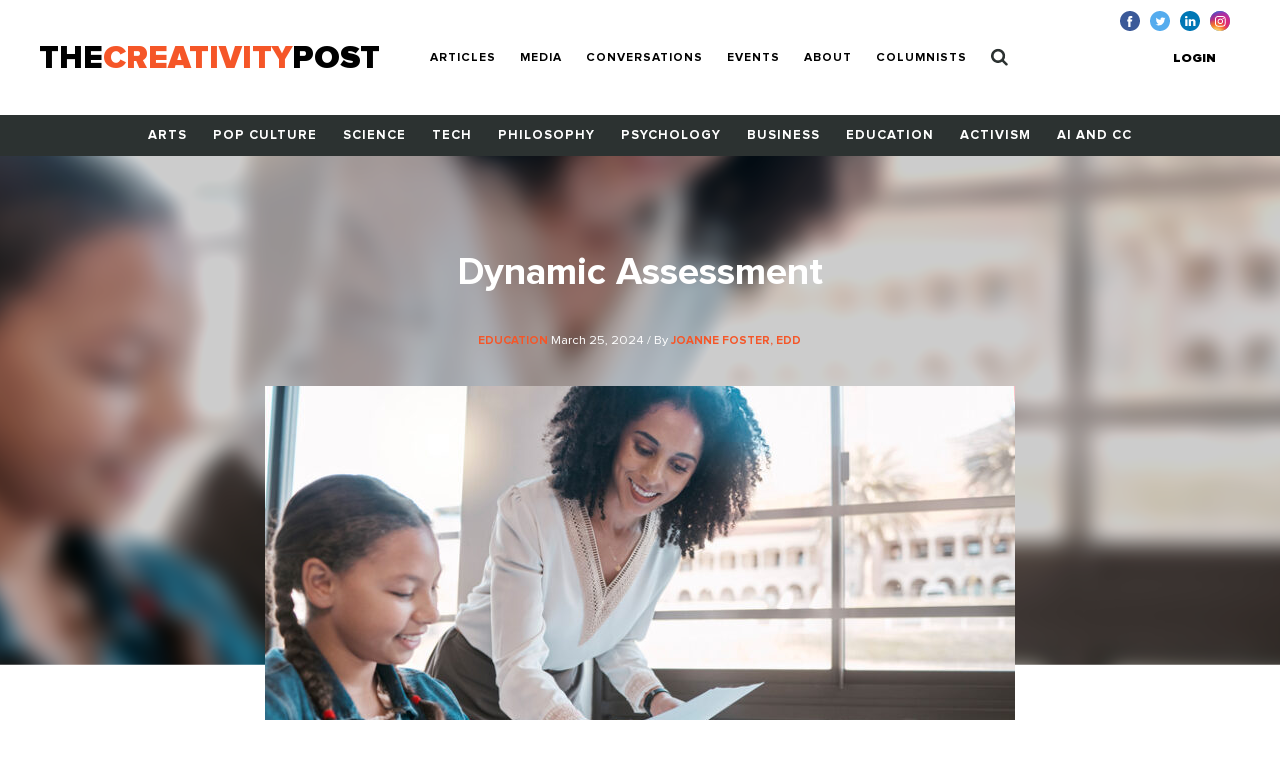

--- FILE ---
content_type: text/html; charset=UTF-8
request_url: https://www.creativitypost.com/article/dynamic-assessment
body_size: 9290
content:
<!DOCTYPE html>
<html xmlns="http://www.w3.org/1999/xhtml" lang="en-US">
<head>
	<meta charset="utf-8" />
<meta http-equiv="x-ua-compatible" content="ie=edge"/>
<meta name="viewport" content="width=device-width, initial-scale=1"/>


<link rel="apple-touch-icon" sizes="180x180" href="/assets/touch-icons/apple-touch-icon.png">
<link rel="icon" type="image/png" sizes="32x32" href="/assets/touch-icons/favicon-32x32.png">
<link rel="icon" type="image/png" sizes="16x16" href="/assets/touch-icons/favicon-16x16.png">
<link rel="manifest" href="/assets/touch-icons/site.webmanifest">
<meta name="msapplication-TileColor" content="#da532c">
<meta name="theme-color" content="#ffffff">
<link rel="stylesheet" href="https://cdnjs.cloudflare.com/ajax/libs/normalize/8.0.0/normalize.min.css">
<link rel="stylesheet" href="/assets/css/main.css"/>
<link rel="stylesheet" href="/assets/css/ptcustom.css"/>
<script defer src="https://use.fontawesome.com/releases/v5.0.8/js/all.js"></script>
<title>The Creativity Post | Dynamic Assessment</title><meta name="generator" content="SEOmatic">
<meta name="keywords" content="creativity studies,creativity research">
<meta name="description" content="Dynamic assessment is designed to provide a more holistic view of a student&#039;s creative potential by observing their creative process, flexibility in…">
<meta name="referrer" content="no-referrer-when-downgrade">
<meta name="robots" content="all">
<meta content="en_US" property="og:locale">
<meta content="The Creativity Post" property="og:site_name">
<meta content="article" property="og:type">
<meta content="https://www.creativitypost.com/article/dynamic-assessment" property="og:url">
<meta content="The Creativity Post | Dynamic Assessment" property="og:title">
<meta content="Dynamic assessment is designed to provide a more holistic view of a student&#039;s creative potential by observing their creative process, flexibility in thinking, willingness to take risks, and ability to adapt to feedback" property="og:description">
<meta content="https://s3.amazonaws.com/creativity-post/uploads/_1200x630_crop_center-center_82_none/iStock-1807675031.jpg?mtime=1711386901" property="og:image">
<meta content="1200" property="og:image:width">
<meta content="630" property="og:image:height">
<meta name="twitter:card" content="summary_large_image">
<meta name="twitter:site" content="@creativitypost">
<meta name="twitter:creator" content="@creativitypost">
<meta name="twitter:title" content="The Creativity Post | Dynamic Assessment">
<meta name="twitter:description" content="Dynamic assessment is designed to provide a more holistic view of a student&#039;s creative potential by observing their creative process, flexibility in thinking, willingness to take risks, and ability…">
<meta name="twitter:image" content="https://s3.amazonaws.com/creativity-post/uploads/_800x418_crop_center-center_82_none/iStock-1807675031.jpg?mtime=1711386901">
<meta name="twitter:image:width" content="800">
<meta name="twitter:image:height" content="418">
<link href="https://www.creativitypost.com/article/dynamic-assessment" rel="canonical">
<link href="https://www.creativitypost.com" rel="home">
<link type="text/plain" href="https://www.creativitypost.com/humans.txt" rel="author"></head>

<body>
	<header id="c-header" class="s-bgC-white l-poR">
    <div class="l-flx l-aiC-lg l-jcSb l-pv1 l-ph2-md header-push l-w-90 l-w-100-md">
        <div class="l-dIb l-flx-lg l-aiC l-jcSb">
            <div class="o-logo l-dIb l-pr2">
                <a href="https://www.creativitypost.com/">
                    <div class="t6 t4-xl t-fw9">
                        THE<span class="t-orange">CREATIVITY</span>POST</span>
                    </div>
                    <div class="tagline t-slate l-dN l-dB-xl">Quality content on creativity, innovation and imagination.</div>
                </a>

            </div>
    
            
<nav id="js-nav" class="c-header_btm l-h0 l-hA-md l-pt1 l-pb0 l-pt1-lg l-pb1-lg lpv0-md l-dN l-flx-md l-fdC l-fdR-md l-jcC t-taC">
    
                    
                <a class="t-fw7 t-ttU l-pv07 l-ph1-md i-cl-orange  i-cl-orange " href=https://www.creativitypost.com/p2>Articles</a>
                    
                <a class="t-fw7 t-ttU l-pv07 l-ph1-md i-cl-orange  i-cl-orange " href=/media>Media</a>
                    
                <a class="t-fw7 t-ttU l-pv07 l-ph1-md i-cl-orange  i-cl-orange " href=/conversations>Conversations</a>
                    
                <a class="t-fw7 t-ttU l-pv07 l-ph1-md i-cl-orange  i-cl-orange " href=/events>Events</a>
                    
                <a class="t-fw7 t-ttU l-pv07 l-ph1-md i-cl-orange  i-cl-orange " href=/about>About</a>
                    
                <a class="t-fw7 t-ttU l-pv07 l-ph1-md i-cl-orange  i-cl-orange " href=/columnists>Columnists</a>
    
            <a class="t-fw7 t-ttU l-pv07 l-ph1-md i-cl-orange l-dN-md" href="https://www.creativitypost.com/login">Login</a>
    
    <a class="t-fw7 t-ttU l-pv07 l-ph1-md i-cl-orange" href="/search">
        <svg width="17" height="18" viewBox="0 0 17 18" fill="none" style="margin:-3px 0;">
            <path d="M11.5714 7.92857C11.5714 10.4096 9.55246 12.4286 7.07143 12.4286C4.5904 12.4286 2.57143 10.4096 2.57143 7.92857C2.57143 5.44754 4.5904 3.42857 7.07143 3.42857C9.55246 3.42857 11.5714 5.44754 11.5714 7.92857ZM16.7143 16.2857C16.7143 15.9442 16.5737 15.6127 16.3426 15.3817L12.8973 11.9364C13.7109 10.7612 14.1429 9.35491 14.1429 7.92857C14.1429 4.0212 10.9788 0.857142 7.07143 0.857142C3.16406 0.857142 0 4.0212 0 7.92857C0 11.8359 3.16406 15 7.07143 15C8.49777 15 9.90402 14.5681 11.0792 13.7545L14.5246 17.1897C14.7556 17.4308 15.0871 17.5714 15.4286 17.5714C16.1317 17.5714 16.7143 16.9888 16.7143 16.2857Z" fill="#2C3231"/>
        </svg>
            </a>
</nav>

        </div>

        <button id="js-btnMenu" class="s4 t-fw9 t-ttU l-dN-md" type="button" name="menu">Menu</button>
        
<div class="o-switch l-flx-lg l-aiC l-dN l-dB-md  header-meta_no-ads ">
            <a href="https://www.creativitypost.com/login" class="s4 t-fw9 t-ttU l-ph2-lg i-cl-orange">Login</a>
    
    </div>        <ul class="o-social l-flx t-lh1">
    <li>
        <a href="https://www.facebook.com/CreativityPost" target="_blank"><img class="l-mr1" src="/assets/img/icn-facebook.svg" alt=""></a>
    </li>
    <li>
        <a href="https://twitter.com/creativitypost" target="_blank"><img class="l-mr1" src="/assets/img/icn-twitter.svg" alt=""></a>
    </li>
    <li>
        <a href="https://www.linkedin.com/company/the-creativity-post" target="_blank"><img class="l-mr1" src="/assets/img/icn-linkedin.svg" alt=""></a>
    </li>
        <li>
        <a href="https://www.instagram.com/thecreativitypost/?hl=en" target="_blank"><img class="l-mr1" src="/assets/img/icn-instagram.svg" alt=""></a>
    </li>
</ul>
    </div>

    
<nav id="js-cat-menu" class="c-category-nav l-h0 l-hA-md l-dN l-flx-md l-fwW l-fdC l-fdR-md l-jcC t-taC s-bgC-darkGrey l-ph1 lph0-sm l-mb2-md" style="overflow:hidden;">
                            <a class="t-fw7 t-ttU l-pv1 l-ph1 l-dIb  t-white i-cl-orange" href=/arts>Arts</a>
                            <a class="t-fw7 t-ttU l-pv1 l-ph1 l-dIb  t-white i-cl-orange" href=/pop-culture>Pop Culture</a>
                            <a class="t-fw7 t-ttU l-pv1 l-ph1 l-dIb  t-white i-cl-orange" href=/science>Science</a>
                            <a class="t-fw7 t-ttU l-pv1 l-ph1 l-dIb  t-white i-cl-orange" href=/technology>Tech</a>
                            <a class="t-fw7 t-ttU l-pv1 l-ph1 l-dIb  t-white i-cl-orange" href=/philosophy>Philosophy</a>
                            <a class="t-fw7 t-ttU l-pv1 l-ph1 l-dIb  t-white i-cl-orange" href=/psychology>Psychology</a>
                            <a class="t-fw7 t-ttU l-pv1 l-ph1 l-dIb  t-white i-cl-orange" href=/business>Business</a>
                            <a class="t-fw7 t-ttU l-pv1 l-ph1 l-dIb  t-white i-cl-orange" href=/education>Education</a>
                            <a class="t-fw7 t-ttU l-pv1 l-ph1 l-dIb  t-white i-cl-orange" href=/activism>Activism</a>
                            <a class="t-fw7 t-ttU l-pv1 l-ph1 l-dIb  t-white i-cl-orange" href=/computational-creativity>AI and CC</a>
    </nav>
</header>

	<main class="o-container">
		
	<div id="article-top" class="t-taC l-pt3">

		<div class="o-article l-poA l-tp0 l-lt0 l-w-100">

				<img src="https://s3.amazonaws.com/creativity-post/uploads/_articleHeader/iStock-1807675031.jpg" alt="Dynamic Assessment"/>

		</div>

		<div class="l-poR">
			<h1 class="t4 t3-lg t-white t-lh1 l-mb1 l-mw5 l-mhA">Dynamic Assessment</h1>
			<div class="s4 t-white l-mb2 l-mb3-lg">
									<a href="/education">
						<span class="s1 t-ttU t-fw7 t-orange">Education</span>
					</a>
								March 25, 2024
				/ By
									<a href="/contributor/4998">
						<span class="s1 t-ttU t-fw7 t-orange">Joanne Foster, EdD</span>
					</a>
							</div>

							<img class="l-mb2 l-mb4-lg" src="https://s3.amazonaws.com/creativity-post/uploads/_articleBody/iStock-1807675031.jpg" alt="Dynamic Assessment">
			
							<div class="s3 t-ttU t-fw9 l-mb2">SYNOPSIS</div>
				<p class="t5 t-fw3 t-lh6 l-mb3 l-mw6 l-mhA">Dynamic assessment is designed to provide a more holistic view of a student&#039;s creative potential by observing their creative process, flexibility in thinking, willingness to take risks, and ability to adapt to feedback</p>
					</div>
	</div>

	<div id="article-btm" class="l-flx-lg">
		<div class="l-w-66-lg l-pr3-lg l-mb2">
			<article class="o-rtf t-taL t-lh6 l-mb2 l-mw6">
				<p><strong>WHAT IS DYNAMIC ASSESSMENT?</strong></p>
<p><em><strong>Dynamic assessment determines where a person is at in their learning journey, and how to build from there. It’s a collaborative process that’s responsive to children’s diverse ways of learning. </strong></em></p>
<p>Dynamic assessment is cyclical in nature. It’s an informal means of determining a child’s learning needs <strong>—&gt;</strong> teaching to optimal levels <strong>—&gt; </strong>and assessing learning outcomes... Then determining learning needs <strong>—&gt;</strong> teaching to optimal levels <strong>—&gt;</strong> and assessing outcomes…. And so forth, in <em>a continuous loop of development such that instruction and assessment inform each other</em>. </p>
<p>In dynamic assessment, an adult engages with a child and is an active partner in the assessment process. This includes finding out about the child’s experiential background, interests, and abilities, all of which are important for identifying their learning needs. And, because learning transpires in different places (playgrounds, museums, music and art studios, gymnasiums, and so on), dynamic assessment can occur in different contexts and environments.</p>
<p>The process is grounded in a clear understanding of what a child already knows, and is subsequently able to do. Once they’ve mastered a skill, they can “<em>next-level</em>.” That is, they can be given (or work alongside the adult to discover or devise) new, creative, and increasingly challenging material. </p>
<p><strong>BENEFITS OF DYNAMIC ASSESSMENT </strong></p>
<p><strong><em>Dynamic assessment facilitates understandings of a child’s ability in specific areas, at a given point in time, so the </em>where<em>, </em>what<em>, </em>how<em>, and </em>when<em> of instruction or intervention can be suitably targeted.</em></strong></p>
<p> Thus, curriculum demands can be well-matched to a learner’s developmental levels in different domains. Advantages include aligning tasks and assignments with a child’s personality, interests, creative inclinations, temperament, and motivation. </p>
<p>Together, adult and child can keep track of the learning, and make informed and collaborative decisions that encourage ongoing growth, welcome creativity, prevent boredom, and keep the child engaged. </p>
<p><strong>THREE EXAMPLES OF DYNAMIC ASSESSMENT APPROACHES</strong></p>
<p><strong>1. PORTFOLIOS</strong></p><ol></ol>
<p><em><strong>A learning portfolio is a compilation of a student’s efforts, indicating progress in one or more areas over time.</strong></em></p>
<p>The student is responsible for placing samples of their various efforts in their portfolio—with the degree of student responsibility dependent upon their age and other developmental factors. </p>
<p>A portfolio might contain journals; class assignments in the works; creative products; favorite resources; project outlines; feedback from teachers and parents; descriptions of learning experiences; reflections; tapes; self-evaluations; creative efforts; and other work samples. The student manages the entries, assembles the material, and sets reachable goals for keeping the portfolio up to date and connected to what matters to them. </p>
<p><strong><u>Usefulness of Portfolios</u></strong><strong>:</strong> Portfolios can demonstrate a child’s growth by way of showcasing their creativity; tracking their independent study work; motivating and assessing their learning over time; and documenting progress and revealing information for purposes of parent-teacher connectivity. </p>
<p><strong>2. PERFORMANCE ASSESSMENT</strong></p><ul></ul>
<p><strong><em>Performance assessment occurs during learning activities</em><em>.</em></strong></p>
<p>The focus is primarily on the learning process—such as planning, designing, creating, and problem solving—and it may be open-ended. The adult and child can begin by identifying and co-setting one or more goals, and then develop a framework to follow. This can be revisited and adapted as needed. </p>
<p>A three-tiered “<em>backward planning</em>” approach is an example of a performance assessment option. It looks like this: a) identify outcomes, b) determine acceptable evidence of learning, and c) plan learning experiences and instruction. The adult is like an architect who envisions the completed structure with the child’s input, and they work <em>backward,</em> thinking about content, scope, process, coherence, and how the child’s progress may be assessed. </p>
<p><strong><u>Usefulness of Performance Assessment:</u></strong> This approach recognizes the importance of planning, thinking, participating, and incorporating diverse possibilities into programming. It’s inclusive of all learners; recognizes involvement; and encourages collaboration and hands-on manipulation of materials during problem-solving. Moreover, performance assessment is very welcoming of creative expression. </p>
<p><strong>3. DAY-TO-DAY DIAGNOSTICS </strong></p><ul></ul>
<p><em><strong>The four key aspects of day-to-day diagnostics are careful observation, active listening, open dialogue, and reflective responsiveness.</strong></em></p>
<p>With these four tools, and through <em>daily</em> interaction, parents and teachers become attuned to the child and informed about the individual’s learning capacities and levels of knowledge. </p>
<p>Adults can <strong>observe</strong>—and see—how a child enjoys various learning situations (such as independent endeavors, or small or large groupings), and teaching methods (such as written assignments or direct questioning). What works? How do they learn best? What do they know? </p>
<p>Adults can <strong>listen</strong> attentively—and hear—what children say to them or to one another, in the context of classroom activities, or within group settings. </p>
<p><strong>Open dialogue</strong><em>—</em>and respectful discussion—can be an informative means of assessment. Adults can encourage children to communicate, demonstrate their understandings, and share ideas about what they’re learning, what they want to learn, and what they might find difficult. </p>
<p><strong>Reflective responsiveness</strong> involves thinking about—and responding to—children’s learning in a respectful back-and-forth fashion.</p>
<p><strong><u>Usefulness of Day-to-Day Diagnostics</u></strong><strong>:</strong> Kids who are encouraged to ask questions, share ideas, and reveal their thoughts over the course of each day, provide indicators about their engagement with material, and where they are conceptually. Adults who reflect on those indicators can provide more appropriate assessment and curricular offerings.</p>
<p><strong>FINAL TAKE-AWAYS</strong></p>
<p><em><strong>Dynamic assessment is an informal way to identify, understand, and address children’s learning needs.</strong></em></p>
<p>Meaningful interaction is integral to the dynamic assessment process—and approaches include <strong>portfolios</strong>, <strong>performance assessment</strong>, and <strong>day-to-day diagnostics </strong>(with its emphasis on observing, listening, communicating, and being reflectively responsive). When children and adults work together to inform each other, it paves the way for heightened attunement to the individual, enlightened understandings, and endless possibilities for learning and creativity! </p>
<p><strong>AUTOR’S NOTE:</strong></p>
<p>For more information on dynamic assessment, see Chapter 4 in <a href="https://joannefoster.ca/books/being-smart-about-gifted-learning/"><strong><em>Being Smart about Gifted Learning, 3<sup>rd</sup> Edition</em></strong></a>, by Dona Matthews and Joanne Foster.</p>
<p><strong>ABOUT THE AUTHOR: </strong></p>
<p>Joanne Foster, Ed.D. is a multiple award-winning author of several books. Her most recent is <a href="https://joannefoster.ca/books/ignite-your-ideas-creativity-for-kids/"><strong><em>Ignite Your Ideas: Creativity for Kids</em></strong></a><strong><em>. </em></strong>To find out about her publications, presentations, and newsletter, and for resources on supporting children’s well-being and learning, visit <a href="https://joannefoster.ca"><strong>https://joannefoster.ca</strong></a></p>
							</article>
			<div class="sharethis-sticky-share-buttons"></div>			
							<ul class="l-flx l-fwW l-mb2 l-mt8" style="list-style:none">
					<li class="s3 s5-xl t-ttU t-fw7 l-mr1 l-mb07">Read More</li>
											<li class="l-mr1 l-mb07">
							<a class="s3 s5-xl t-ttU t-fw7 t-gray l-dB" href="https://www.creativitypost.com/tags/dynamic-evaluation">dynamic evaluation</a>
						</li>
											<li class="l-mr1 l-mb07">
							<a class="s3 s5-xl t-ttU t-fw7 t-gray l-dB" href="https://www.creativitypost.com/tags/dynamic-assessment">dynamic assessment</a>
						</li>
											<li class="l-mr1 l-mb07">
							<a class="s3 s5-xl t-ttU t-fw7 t-gray l-dB" href="https://www.creativitypost.com/tags/creative-potential">creative potential</a>
						</li>
											<li class="l-mr1 l-mb07">
							<a class="s3 s5-xl t-ttU t-fw7 t-gray l-dB" href="https://www.creativitypost.com/tags/holistic-assessment">holistic assessment</a>
						</li>
											<li class="l-mr1 l-mb07">
							<a class="s3 s5-xl t-ttU t-fw7 t-gray l-dB" href="https://www.creativitypost.com/tags/creative-process">creative process</a>
						</li>
											<li class="l-mr1 l-mb07">
							<a class="s3 s5-xl t-ttU t-fw7 t-gray l-dB" href="https://www.creativitypost.com/tags/flexibility">flexibility</a>
						</li>
											<li class="l-mr1 l-mb07">
							<a class="s3 s5-xl t-ttU t-fw7 t-gray l-dB" href="https://www.creativitypost.com/tags/education-tools">education tools</a>
						</li>
											<li class="l-mr1 l-mb07">
							<a class="s3 s5-xl t-ttU t-fw7 t-gray l-dB" href="https://www.creativitypost.com/tags/education-for-creativity">education for creativity</a>
						</li>
											<li class="l-mr1 l-mb07">
							<a class="s3 s5-xl t-ttU t-fw7 t-gray l-dB" href="https://www.creativitypost.com/tags/education-innovation">education innovation</a>
						</li>
											<li class="l-mr1 l-mb07">
							<a class="s3 s5-xl t-ttU t-fw7 t-gray l-dB" href="https://www.creativitypost.com/tags/educational-acceleration">educational acceleration</a>
						</li>
									</ul>
						<div id="disqus_thread"></div>
			<script type="text/javascript">
				/* * * CONFIGURATION VARIABLES: EDIT BEFORE PASTING INTO YOUR WEBPAGE * * */
var disqus_shortname = 'thecreativitypost'; // required: replace example with your forum shortname
var disqus_identifier = 'Articles-46109';

/* * * DON'T EDIT BELOW THIS LINE * * */
(function () {
var dsq = document.createElement('script');
dsq.type = 'text/javascript';
dsq.async = true;
dsq.src = 'https://' + disqus_shortname + '.disqus.com/embed.js';

(document.getElementsByTagName('head')[0] || document.getElementsByTagName('body')[0]).appendChild(dsq);
})();
			</script>

			<noscript>Please enable JavaScript to view the
				<a href="https://disqus.com/?ref_noscript">comments powered by Disqus.</a>
			</noscript>
			<a href="https://disqus.com/" class="dsq-brlink">comments powered by
				<span class="logo-disqus">Disqus</span>
			</a>
			<aside class="l-w-33-lg l-mb2 mobileAside">
      <div class="s-bgC-smoke l-mb2 l-pa2">
        <div class="l-flx">
                      <div class="l-w-30 l-pr1">
                              <img class="l-w-100" src="https://s3.amazonaws.com/creativity-post/contributors/_profilePhoto/92CCA8E3-BCA2-4AB8-BF14-9E67EC426360_1_105_c.jpeg" alt="">
                          </div>
            <div class="l-w-70">
              <div class="s5 t-ttU t-fw7 t-slate l-mb02">Author</div>
              <div class="s1 t-fw7 l-mb1">Joanne Foster, EdD</div>
              <div class="bio--sidebar s3 s4-lg l-mb1">Joanne Foster, Ed.D. is a parent, teacher, gifted education specialist, and
award-winning author. Her newest book is IGNITE YOUR IDEAS:
CREATIVITY FOR KIDS (2023). Dr. Foster’s work focuses on supporting
and encouraging children’s optimal development, including their
intelligence, creativity, productivity, and well-being. She conducts teacher-
training workshops, gives presentations to educators and parent
organizations in local, national, international, and online forums, and serves
on advisory committees concerning children’s education and high-level
development. She is co-author, with Dona Matthews, of BEING SMART
ABOUT GIFTED LEARNING: EMPOWERING PARENTS AND KIDS
THROUGH CHALLENGE AND CHANGE, 3 RD EDITION (2021). Dr. Foster
is sole author of ABCs OF RAISING SMARTER KIDS: HUNDREDS OF
WAYS TO INSPIRE YOUR CHILD (2019); BUST YOUR BUTS: TIPS FOR
TEENS WHO PROCRASTINATE (2018 IBPA Silver Benjamin Franklin
Award winner): and NOT NOW, MAYBE LATER: HELPING CHILDREN
OVERCOME PROCRASTINATION (2015). She is also co-author (with
Dona Matthews) of BEYOND INTELLIGENCE: SECRETS FOR RAISING
HAPPILY PRODUCTIVE KIDS (2014). Dr. Foster&#39;s writing is featured in
publications and online venues across a variety of disciplines. She taught in
the Teacher Education Program at the University of Toronto for many
years, and she continues to provide leadership in areas of giftedness and
child development to parents and teachers in communities across North
America, and beyond. To find out more about Dr. Foster’s work, and for
access to lots of resources, please go to https://joannefoster.ca</div>
              <a class="s5 t-ttU t-fw7 t-orange" href="/contributor/4998">More about
                Joanne Foster, EdD</a>
            </div>
                  </div>
      </div>

                          
      <div class="c-box l-pa1 l-pa2-xl trending-box">
    <div class="t4 t-ttU t-fw9 t-lh0 l-mb07"><span class="t-orange">Trending</span><br> Now</div>
            </div>
    </aside>
			<h5 class="t5 t-fw9 t-lh1 l-mb2 l-pt1">
				<span class="t-orange">RECOMMENDED</span><br>
				FOR YOU</h5>
			<div class="l-flx l-fwW">
									
            
        
                              
    
          <div class="l-w-50 l-w-25-lg l-mb1 l-pr1">
  
            
    <a href="/education/the_learning_potential_reaching_across_innovation_fields_into_schools_to_re" class="l-dB article--teaser article--teaser-compact">

        
        <img class="l-w-100 l-mb07" src="https://s3.amazonaws.com/creativity-post/uploads/_compact/Hershfield_photo.jpg" alt="Image for The Learning Potential">

        <div>
          <h1 class="s1 l-mb05">The Learning Potential</h1>
          <div class="s4 t-slate">
                              <span class="s1 t-ttU t-fw7 t-orange">
                    Education
                </span>
                                            <span> / By Gabrielle Santa-Donato</span>
                        </div>
        </div>
    </a>

      </div>
  									
            
        
                              
    
          <div class="l-w-50 l-w-25-lg l-mb1 l-pr1">
  
            
    <a href="/education/can_genius_be_detected_in_infancy" class="l-dB article--teaser article--teaser-compact">

        
        <img class="l-w-100 l-mb07" src="https://s3.amazonaws.com/creativity-post/uploads/_compact/article-0-128FF23C000005DC-711_634x435.jpg" alt="Image for Can &#039;Genius&#039; be Detected in Infancy?">

        <div>
          <h1 class="s1 l-mb05">Can &#039;Genius&#039; be Detected in Infancy?</h1>
          <div class="s4 t-slate">
                              <span class="s1 t-ttU t-fw7 t-orange">
                    Education
                </span>
                                            <span> / By Scott Barry Kaufman</span>
                        </div>
        </div>
    </a>

      </div>
  									
            
        
                              
    
          <div class="l-w-50 l-w-25-lg l-mb1 l-pr1">
  
            
    <a href="/education/save_the_readers" class="l-dB article--teaser article--teaser-compact">

        
        <img class="l-w-100 l-mb07" src="https://s3.amazonaws.com/creativity-post/uploads/_compact/iStock_000013941789XSmall.jpg" alt="Image for Save the Readers!">

        <div>
          <h1 class="s1 l-mb05">Save the Readers!</h1>
          <div class="s4 t-slate">
                              <span class="s1 t-ttU t-fw7 t-orange">
                    Education
                </span>
                                            <span> / By Annie Murphy Paul</span>
                        </div>
        </div>
    </a>

      </div>
  									
            
        
                              
    
          <div class="l-w-50 l-w-25-lg l-mb1 l-pr1">
  
            
    <a href="/education/a_helpful_new_book_for_teachers_and_parents_of_differently_wired_kids" class="l-dB article--teaser article--teaser-compact">

        
        <img class="l-w-100 l-mb07" src="https://s3.amazonaws.com/creativity-post/uploads/_compact/Book_and_Debbie_FB_preview.png" alt="Image for A Helpful New Book for Teachers and Parents of Differently Wired Kids">

        <div>
          <h1 class="s1 l-mb05">A Helpful New Book for Teachers and Parents of Differently Wired Kids</h1>
          <div class="s4 t-slate">
                              <span class="s1 t-ttU t-fw7 t-orange">
                    Education
                </span>
                                            <span> / By Kathryn P. Haydon</span>
                        </div>
        </div>
    </a>

      </div>
  							</div>

		</div>
		<aside class="l-w-33-lg l-mb2 desktopAside">
      <div class="s-bgC-smoke l-mb2 l-pa2">
        <div class="l-flx">
                      <div class="l-w-30 l-pr1">
                              <img class="l-w-100" src="https://s3.amazonaws.com/creativity-post/contributors/_profilePhoto/92CCA8E3-BCA2-4AB8-BF14-9E67EC426360_1_105_c.jpeg" alt="">
                          </div>
            <div class="l-w-70">
              <div class="s5 t-ttU t-fw7 t-slate l-mb02">Author</div>
              <div class="s1 t-fw7 l-mb1">Joanne Foster, EdD</div>
              <div class="bio--sidebar s3 s4-lg l-mb1">Joanne Foster, Ed.D. is a parent, teacher, gifted education specialist, and
award-winning author. Her newest book is IGNITE YOUR IDEAS:
CREATIVITY FOR KIDS (2023). Dr. Foster’s work focuses on supporting
and encouraging children’s optimal development, including their
intelligence, creativity, productivity, and well-being. She conducts teacher-
training workshops, gives presentations to educators and parent
organizations in local, national, international, and online forums, and serves
on advisory committees concerning children’s education and high-level
development. She is co-author, with Dona Matthews, of BEING SMART
ABOUT GIFTED LEARNING: EMPOWERING PARENTS AND KIDS
THROUGH CHALLENGE AND CHANGE, 3 RD EDITION (2021). Dr. Foster
is sole author of ABCs OF RAISING SMARTER KIDS: HUNDREDS OF
WAYS TO INSPIRE YOUR CHILD (2019); BUST YOUR BUTS: TIPS FOR
TEENS WHO PROCRASTINATE (2018 IBPA Silver Benjamin Franklin
Award winner): and NOT NOW, MAYBE LATER: HELPING CHILDREN
OVERCOME PROCRASTINATION (2015). She is also co-author (with
Dona Matthews) of BEYOND INTELLIGENCE: SECRETS FOR RAISING
HAPPILY PRODUCTIVE KIDS (2014). Dr. Foster&#39;s writing is featured in
publications and online venues across a variety of disciplines. She taught in
the Teacher Education Program at the University of Toronto for many
years, and she continues to provide leadership in areas of giftedness and
child development to parents and teachers in communities across North
America, and beyond. To find out more about Dr. Foster’s work, and for
access to lots of resources, please go to https://joannefoster.ca</div>
              <a class="s5 t-ttU t-fw7 t-orange" href="/contributor/4998">More about
                Joanne Foster, EdD</a>
            </div>
                  </div>
      </div>

                          
      <div class="c-box l-pa1 l-pa2-xl trending-box">
    <div class="t4 t-ttU t-fw9 t-lh0 l-mb07"><span class="t-orange">Trending</span><br> Now</div>
            </div>
    </aside>
	</div>

	
	</main>

	<footer id="c-footer" class="s-bgC-black l-pv3">
    <div class="f-container">
        <div class="l-flx-md l-jcSb l-aiC">
            <a class="o-logo t4 t-fw9 t-white t-lh0 l-dIb l-mb1 l-mb0-md" href="https://www.creativitypost.com/">THE<span class="t-orange l-dB">CREATIVITY</span>POST</span></a>
                    </div>

        <nav class="l-flx l-fwW l-pv3">
                        <a href="https://www.creativitypost.com/arts" class="s3 s4-md t-fw7 t-ttU t-white l-mr2 l-mb1 i-cl-orange">Arts</a>
                        <a href="https://www.creativitypost.com/pop-culture" class="s3 s4-md t-fw7 t-ttU t-white l-mr2 l-mb1 i-cl-orange">Pop Culture</a>
                        <a href="https://www.creativitypost.com/science" class="s3 s4-md t-fw7 t-ttU t-white l-mr2 l-mb1 i-cl-orange">Science</a>
                        <a href="https://www.creativitypost.com/technology" class="s3 s4-md t-fw7 t-ttU t-white l-mr2 l-mb1 i-cl-orange">Technology</a>
                        <a href="https://www.creativitypost.com/philosophy" class="s3 s4-md t-fw7 t-ttU t-white l-mr2 l-mb1 i-cl-orange">Philosophy</a>
                        <a href="https://www.creativitypost.com/psychology" class="s3 s4-md t-fw7 t-ttU t-white l-mr2 l-mb1 i-cl-orange">Psychology</a>
                        <a href="https://www.creativitypost.com/business" class="s3 s4-md t-fw7 t-ttU t-white l-mr2 l-mb1 i-cl-orange">Business</a>
                        <a href="https://www.creativitypost.com/education" class="s3 s4-md t-fw7 t-ttU t-white l-mr2 l-mb1 i-cl-orange">Education</a>
                        <a href="https://www.creativitypost.com/activism" class="s3 s4-md t-fw7 t-ttU t-white l-mr2 l-mb1 i-cl-orange">Activism</a>
                        <a href="https://www.creativitypost.com/create" class="s3 s4-md t-fw7 t-ttU t-white l-mr2 l-mb1 i-cl-orange">Create</a>
                        <a href="https://www.creativitypost.com/conversations" class="s3 s4-md t-fw7 t-ttU t-white l-mr2 l-mb1 i-cl-orange">Conversations</a>
                        <a href="https://www.creativitypost.com/computational-creativity" class="s3 s4-md t-fw7 t-ttU t-white l-mr2 l-mb1 i-cl-orange">AI and CC</a>
                        <a href="https://www.creativitypost.com/media" class="s3 s4-md t-fw7 t-ttU t-white l-mr2 l-mb1 i-cl-orange">Media</a>
                    </nav>

        <div class="l-flx l-fwW l-jcSb">
            <nav class="l-flx l-fdC l-fdR-md l-mb05 ">
                                <a href="/contact-us" class="s4 s5-md t-ttU t-gray l-mr2 i-cl-orange l-mb1 l-mb0-md">Contact Us</a>
                <a href="/privacy-policy" class="s4 s5-md t-ttU t-gray l-mr2 i-cl-orange l-mb1 l-mb0-md">Privacy Policy</a>
                <a href="/terms-conditions" class="s4 s5-md t-ttU t-gray l-mr2 i-cl-orange l-mb1 l-mb0-md">Terms and Conditions</a>
            </nav>
            <span class="s4 s5-md t-slate t-ttU">COPYRIGHT 2026 © , THE CREATIVITY POST. ALL RIGHTS RESERVED.</span>
        </div>
    </div>
</footer>

	<script src="/assets/js/bundle.js"></script>
		<script type="text/javascript" src="https://platform-api.sharethis.com/js/sharethis.js#property=64a721540f9156001a2917dc&product=sticky-share-buttons&source=platform" async="async"></script>
<script type="application/ld+json">{"@context":"http://schema.org","@graph":[{"@type":"CreativeWork","author":{"@id":"#identity"},"copyrightHolder":{"@id":"#identity"},"copyrightYear":"2024","creator":{"@id":"#creator"},"dateModified":"2024-03-25T13:49:20-04:00","datePublished":"2024-03-25T00:30:00-04:00","description":"Dynamic assessment is designed to provide a more holistic view of a student's creative potential by observing their creative process, flexibility in thinking, willingness to take risks, and ability to adapt to feedback","headline":"Dynamic Assessment","image":{"@type":"ImageObject","url":"https://s3.amazonaws.com/creativity-post/uploads/_1200x630_crop_center-center_82_none/iStock-1807675031.jpg?mtime=1711386901"},"inLanguage":"en-us","mainEntityOfPage":"https://www.creativitypost.com/article/dynamic-assessment","name":"Dynamic Assessment","publisher":{"@id":"#creator"},"url":"https://www.creativitypost.com/article/dynamic-assessment"},{"@id":"#identity","@type":"CreativeWork","description":"A platform dedicated to sharing the very best content on creativity. We cover science, psychology, philosophy, business innovation, AI and CC, and more.","inLanguage":"en-us","name":"The Creativity Post"},{"@id":"#creator","@type":"Organization"},{"@type":"BreadcrumbList","description":"Breadcrumbs list","itemListElement":[{"@type":"ListItem","item":"https://www.creativitypost.com","name":"Home","position":1},{"@type":"ListItem","item":"https://www.creativitypost.com/article/dynamic-assessment","name":"Dynamic Assessment","position":2}],"name":"Breadcrumbs"}]}</script></body>
</html>


--- FILE ---
content_type: text/css
request_url: https://www.creativitypost.com/assets/css/ptcustom.css
body_size: 212
content:
#c-footer {
  padding-left: 2em;
  padding-right: 2em;
}

#c-header .tagline {
  display: none;
}

.trending-box {
  padding: 1.5em;
}

article ul, article ul li {
  margin: 0 0 0 20px;
  padding: inherit;
}

.desktopAside {display: block;}
.mobileAside {display: none;}

@media screen and (max-width: 768px) {

.desktopAside {display: none;}
.mobileAside {display: block;}

}

#author-bio p,
.bio--sidebar p {
  margin-bottom: 12px;
}

#author-bio a,
.bio--sidebar a {
  color: #f55628;
}

#author-bio a:hover,
.bio--sidebar a:hover {
  text-decoration: underline;
}

#author-bio ul, 
#author-bio ol,
.bio--sidebar ul,
.bio--sidebar ol {
  margin-left: 24px;
  margin-bottom: 24px;
  margin-top: 4px;
}

--- FILE ---
content_type: image/svg+xml
request_url: https://www.creativitypost.com/assets/img/icn-facebook.svg
body_size: 515
content:
<?xml version="1.0" encoding="UTF-8"?>
<svg width="28px" height="28px" viewBox="0 0 28 28" version="1.1" xmlns="http://www.w3.org/2000/svg" xmlns:xlink="http://www.w3.org/1999/xlink">
    <!-- Generator: Sketch 49 (51002) - http://www.bohemiancoding.com/sketch -->
    <title>icn-facebook</title>
    <desc>Created with Sketch.</desc>
    <defs></defs>
    <g id="Symbols" stroke="none" stroke-width="1" fill="none" fill-rule="evenodd">
        <g id="footer" transform="translate(-896.000000, -115.000000)">
            <g id="icn-facebook">
                <g transform="translate(896.000000, 115.000000)">
                    <path d="M0,14 C0,6.26801312 6.26801312,0 14,0 C21.7319869,0 28,6.26801312 28,14 C28,21.7319869 21.7319869,28 14,28 C6.26801312,28 0,21.7319869 0,14 Z" id="back" fill="#3B5998"></path>
                    <path d="M14.7259071,22.2316948 L14.7259071,14.6149556 L16.8284603,14.6149556 L17.1070939,11.9901851 L14.7259071,11.9901851 L14.7294794,10.6764622 C14.7294794,9.99188165 14.7945237,9.62506775 15.7777791,9.62506775 L17.0922097,9.62506775 L17.0922097,7 L14.9893589,7 C12.4634969,7 11.5744589,8.27329608 11.5744589,10.4145797 L11.5744589,11.9904824 L10,11.9904824 L10,14.6152529 L11.5744589,14.6152529 L11.5744589,22.2316948 L14.7259071,22.2316948 Z" id="Shape" fill="#FFFFFF"></path>
                </g>
            </g>
        </g>
    </g>
</svg>

--- FILE ---
content_type: image/svg+xml
request_url: https://www.creativitypost.com/assets/img/icn-linkedin.svg
body_size: 722
content:
<?xml version="1.0" encoding="UTF-8"?>
<svg width="28px" height="28px" viewBox="0 0 28 28" version="1.1" xmlns="http://www.w3.org/2000/svg" xmlns:xlink="http://www.w3.org/1999/xlink">
    <!-- Generator: Sketch 49 (51002) - http://www.bohemiancoding.com/sketch -->
    <title>icn-linkedin</title>
    <desc>Created with Sketch.</desc>
    <defs></defs>
    <g id="Symbols" stroke="none" stroke-width="1" fill="none" fill-rule="evenodd">
        <g id="footer" transform="translate(-1035.000000, -115.000000)">
            <g id="icn-linkedin">
                <g transform="translate(1035.000000, 115.000000)">
                    <path d="M0,14 C0,6.26801312 6.26801312,0 14,0 C21.7319869,0 28,6.26801312 28,14 C28,21.7319869 21.7319869,28 14,28 C6.26801312,28 0,21.7319869 0,14 Z" id="back" fill="#0077B5"></path>
                    <path d="M10.3603161,11.5954115 L10.3603161,21.1280765 L7.18761,21.1280765 L7.18761,11.5954115 L10.3603161,11.5954115 Z M10.5692786,8.64657366 C10.5692786,9.56188514 9.88029814,10.2942862 8.77402643,10.2942862 L8.75375112,10.2942862 C7.68860028,10.2942862 7,9.56188514 7,8.64657366 C7,7.7119019 7.70957256,7 8.79493535,7 C9.88029814,7 10.5486865,7.7119019 10.5692786,8.64657366 Z M21.8023083,15.6623377 L21.8021815,21.1280765 L18.6296021,21.1280765 L18.6296021,16.0280954 C18.6296021,14.7470895 18.170493,13.8729661 17.02196,13.8729661 C16.1454329,13.8729661 15.6233436,14.4622528 15.3940425,15.0314201 C15.3101534,15.2353991 15.2895613,15.519603 15.2895613,15.804503 L15.2895613,21.1283296 L12.116475,21.1283296 C12.116475,21.1283296 12.1582928,12.4901606 12.116475,11.5956646 L15.2895613,11.5956646 L15.2895613,12.9458866 C15.7106542,12.2968108 16.4648324,11.3715661 18.1493307,11.3715661 C20.2371175,11.3715661 21.8023083,12.7343154 21.8023083,15.6623377 Z" id="Shape" fill="#FFFFFF"></path>
                </g>
            </g>
        </g>
    </g>
</svg>